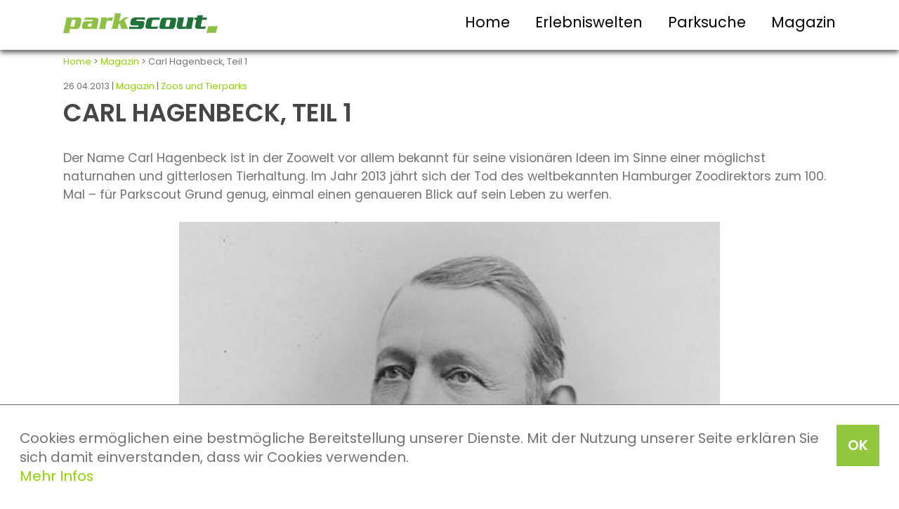

--- FILE ---
content_type: text/html; charset=UTF-8
request_url: https://www.parkscout.de/magazin/carl-hagenbeck-teil-1/zu-100-todestag
body_size: 7219
content:
<!DOCTYPE html>
<html lang="de">

<head>
    <title>Carl Hagenbeck, Teil 1</title>

    <meta http-equiv="Content-Type" content="text/html; charset=utf-8" />
    <meta name="viewport" content="width=device-width, initial-scale=1.0">
    <meta name="verify-v1" content="felEcECO5U3q24nbUeAOcHk7+RuhMsbhkjOsf0QDoRI=" />
    <meta name="description" content="Der Name Carl Hagenbeck ist in der Zoowelt vor allem bekannt für seine visionären Ideen im Sinne einer möglichst naturnahen und gitterlosen Tierhaltung. Im Jahr 2013 jährt sich der Tod des weltbekannten Hamburger Zoodirektors zum 100. Mal – für Parkscout Grund genug, einmal einen genaueren Blick auf sein Leben zu werfen." />
    <meta name="author" content="Redaktion Parkscout" />
    <meta name="publisher" content="Redaktion Parkscout" />
    <meta name="robots" content="index, follow" />
    <meta name="revisit-after" content="7 days" />
    <meta name="keywords" content="tierpark hagenbeck,carl hagenbeck,attraktionen" /> <meta property="og:image" content="/fc/12/10/13/ee0fe7a8eebc5155-ch1.jpg" />
<meta property="og:url" content="http://www.parkscout.de/magazin/carl-hagenbeck-teil-1/zu-100-todestag" />
<meta property="og:title" content="Carl Hagenbeck, Teil 1" />
<meta property="og:type" content="article" />


    <link rel="stylesheet" type="text/css" media="screen" href="/css/style.css" />
    <link rel="stylesheet" href="/css/style1100.css" media="all and (max-width: 1100px)">
    <link rel="stylesheet" href="/css/style800.css" media="all and (max-width: 800px)">
    <link rel="stylesheet" href="/css/style550.css" media="all and (max-width: 550px)">
    <link rel="stylesheet" href="/css/carousel-style.css">

    <script type="text/javascript" src="/jslibs/jquery.min.js"></script>
    <script type="text/javascript" src="/js/ps.combined.js"></script>

      <style type="text/css">

  </style>

  <script  type="text/javascript" src="/jslibs/jquery-3.6.0.min.js"></script>
  <script  type="text/javascript" src="/jslibs/jquery-ui-1.12.1.min.js"></script>
  <link href="/css/ui.css" rel="stylesheet" type="text/css" media="all" />
  <script async type="text/javascript" src="/jslibs/jquery.autocomplete.min.js"></script>
  <script async type="text/javascript" src="/templates/js/parkscout.js?nc=1769393779"></script>

  <script type="text/javascript" language="javascript">

var showSocialmedia = 1;

  </script>

    <!-- Facebook Pixel Code -->
    <script>
        ! function(f, b, e, v, n, t, s) {
            if (f.fbq) return;
            n = f.fbq = function() {
                n.callMethod ? n.callMethod.apply(n, arguments) : n.queue.push(arguments)
            };
            if (!f._fbq) f._fbq = n;
            n.push = n;
            n.loaded = !0;
            n.version = '2.0';
            n.queue = [];
            t = b.createElement(e);
            t.async = !0;
            t.src = v;
            s = b.getElementsByTagName(e)[0];
            s.parentNode.insertBefore(t, s)
        }(window, document, 'script', 'https://connect.facebook.net/en_US/fbevents.js');
        fbq('init', '1499075550422056');
        fbq('track', 'PageView');
    </script>
    <noscript> <img height="1" width="1"
            src="https://www.facebook.com/tr?id=1499075550422056&ev=PageView&noscript=1" /></noscript>
    <!-- End Facebook Pixel Code -->
</head>

<body>
    <!-- Google Tag Manager -->
    <script>
        var gaProperty = 'GTM-WKHKSK';
        var disableStr = 'ga-disable-' + gaProperty;
        if (document.cookie.indexOf(disableStr + '=true') > -1) {
            window[disableStr] = true;
        }

        function gaOptout() {
            document.cookie = disableStr + '=true; expires=Thu, 31 Dec 2099 23:59:59 UTC; path=/';
            window[disableStr] = true;
        }
    </script>
    <noscript><iframe src="//www.googletagmanager.com/ns.html?id=GTM-WKHKSK" height="0" width="0"
            style="display:none;visibility:hidden"></iframe></noscript>
    <script>
        (function(w, d, s, l, i) {
            w[l] = w[l] || [];
            w[l].push({
                'gtm.start': new Date().getTime(),
                event: 'gtm.js'
            });
            var f = d.getElementsByTagName(s)[0],
                j = d.createElement(s),
                dl = l != 'dataLayer' ? '&l=' + l : '';
            j.async = true;
            j.src = '//www.googletagmanager.com/gtm.js?id=' + i + dl;
            f.parentNode.insertBefore(j, f);
        })(window, document, 'script', 'dataLayer', 'GTM-WKHKSK');
    </script>
    <!-- End Google Tag Manager -->

    <!-- Cookie Banner Script Start -->
    <div id="parkteamcks">
        <a onClick="var d = new Date(); d = new Date(d.getTime() +1000*60*60*24*730); document.cookie = 'parkteamcks=1; expires='+ d.toGMTString() + ';'; document.getElementById('parkteamcks').style.display = 'none';" class="button">OK</a>
        <p class="cookiemessage">Cookies ermöglichen eine bestmögliche Bereitstellung unserer Dienste. Mit der Nutzung unserer Seite erklären Sie sich damit einverstanden, dass wir Cookies verwenden.<br>
            <a href="/datenschutzerklaerung">Mehr Infos</a>
        </p>
    </div>
    <script>
        a = document.cookie;
        while (a != '') {
            while (a.substr(0, 1) == ' ') {
                a = a.substr(1, a.length);
            }
            cn = a.substring(0, a.indexOf('='));
            if (a.indexOf(';') != -1) {
                cw = a.substring(a.indexOf('=') + 1, a.indexOf(';'));
            } else {
                cw = a.substr(a.indexOf('=') + 1, a.length);
            }
            if (cn == 'parkteamcks') {
                r = cw;
            }
            i = a.indexOf(';') + 1;
            if (i == 0) {
                i = a.length
            }
            a = a.substring(i, a.length);
        }
        if (r == '1') document.getElementById('parkteamcks').style.display = 'none';
    </script>
    <!-- Cookie Banner Script End -->

    <header>
        <div>
            <div id="logo">
                <a href="/"><img src="/pics/logo-parkscout.svg" width="100%"></a>
            </div>
            <div id="burger"><img src="/pics/btn.svg" width="100%"></div>
            <nav>
                <ul>
                    <li><a href="/">Home</a></li>
                    <li><a href="/seite/erlebniswelten">Erlebniswelten</a></li>
                    <li><a href="/seite/suche">Parksuche</a></li>
                    <li><a href="/seite/onlinemagazin">Magazin</a></li>
                </ul>
            </nav>
            <br class="c-b">
        </div>
    </header>

    

    <div id="main">
        <div class="breadcrumbs tMini">    <a href="/">Home</a> &gt; <a href="/seite/onlinemagazin">Magazin</a> &gt; Carl Hagenbeck, Teil 1
    </div>
        <div>
<span class="tMini">26.04.2013 | <a href="/rubrik/artikel">Magazin</a> | <a href="/rubrik/zoos">Zoos und Tierparks</a></span>
<h1>Carl Hagenbeck, Teil 1</h1><br>
<div class="copy">Der Name Carl Hagenbeck ist in der Zoowelt vor allem bekannt für seine visionären Ideen im Sinne einer möglichst naturnahen und gitterlosen Tierhaltung. Im Jahr 2013 jährt sich der Tod des weltbekannten Hamburger Zoodirektors zum 100. Mal – für Parkscout Grund genug, einmal einen genaueren Blick auf sein Leben zu werfen.
<br>
<br>
<figure>
    <img src="/fc/12/10/13/ee0fe7a8eebc5155-ch1.jpg">
    <figcaption>Carl Hagenbeck, Atelier Theod. Reimers, Hamburg, ca. 1890 </figcaption>
</figure>
<br>
Das Interesse für wilde Tiere war Hagenbeck fast schon in die Wiege gelegt: Sein Vater, ein Hamburger Fischgroßhändler begann bereits ab 1848, also knapp vier Jahre nach Klein-Carls Geburt, mit der Ausstellung verschiedener Tierarten. Den Anfang machten, wie Hagenbeck selbst in seiner  1909 veröffentlichten Biografie "Von Tieren und Menschen" schreibt, zwei große Waschbottiche. In diesen wurden im genannten Jahr sechs Seehunde ausgestellt, die Finkenwerder Störfischer dem Vater von einem Angelzug mitgebracht hatten. Für einen Schilling konnten sich die Hamburger damals die Tiere auf dem Spielbudenplatz in St. Pauli ansehen - freilich nicht ahnend, dass sie damit  gewissermaßen der Grundsteinlegung moderner Zooarchitektur beiwohnten. Zunächst einmal bildeten die Seehunde aber nur den Anfang der väterlichen Tierhandlung. Im Zuge der politischen Wirren des deutschen Revolutionsjahres, die spurlos an dem Hagenbeck'schen Geschäft vorüber gegangen waren, wurde schließlich ein Verkauf der Tiere unumgänglich. Mit der Übergabe der Seehunde an einen Berliner Unternehmer war der erste Schritt von der Tierausstellung zur Tierhandlung getan.
<br><br>
<h2>Erste Ausstellungen von Carl Hagenbeck</h2>

Im Laufe der folgenden Jahre nahmen sowohl der Tierhandel als auch die Tierausstellung allmählich an Umfang zu und auch der junge Carl Hagenbeck wuchs immer weiter in seine künftige Berufung hinein. Mit 15 Jahren übernahm er zunächst kleinere, dann immer größere Aufgaben im väterlichen Geschäft, bis er dieses mit 22 Jahren schließlich übernahm. Der junge Mann erkannte schnell die Vorliebe seiner Zeitgenossen für alles Exotische und baute die kleine Ausstellung mehr und mehr zu einer großen Tierschau mit vielen fremdländischen Tieren aus, für die er bis zu fünf Expeditionen pro Jahr in die entlegensten Erdteile schickte. Vertreter immer neuer Arten fanden so den Weg nach Deutschland. Diese dienten aber nicht nur zu Ausstellungszwecken, auch der Tierhandel nahm unter des jungen Hagenbecks Leitung Fahrt auf. Zoos sowie gut betuchte Privatleute wurden mit Wildtieren aller Art beliefert. So hatte Carl Hagenbeck beispielsweise bereits 1862 während eines Besuchs auf der Antwerpener Tierauktion Kontakte mit dem Kölner Zoo geknüpft und erste Tausch- und Kaufhandlungen in die Wege geleitet. 
<br>
<div class="box box100 infobar two">
    <a class="button" href="/ziel/tierpark-hagenbeck/tierpark-in-hamburg-hamburg">Tierpark Hagenbeck bei Parkscout</a>
    <a class="button" href="/ziel/tierpark-hagenbeck/bewertungen">Tierpark Hagenbeck Bewertungen</a>
    <br class="c-b">
</div>

<br>
Zeitgleich mit der Ausweitung von Tierhandel und Tierschau brach sich allerdings auch ein weiteres, und – zumindest aus heutiger Sicht – dunkleres Kapitel in der Hagenbeck'schen Lebensgeschichte Bahn. Ab 1874 war das ehemalige Gelände des Tierparks auch Schauplatz für sogenannte Völkerschauen, die auf ein breites Zuschauerinteresse stießen. Nicht mehr nur wilde Tiere, sondern auch die zum jeweiligen Erdteil gehörenden vermeintlich "wilden" Menschen bevölkerten nun den Zoo. Mit dieser Art der Darstellung fremden Lebens kam Hagenbeck in Deutschland eine Vorreiterrolle zu, die im Laufe der Zeit ihre Nachahmer fand. Die erste Ausstellung dieser Art geht zurück auf eine Idee des mit Hagenbeck befreundeten Tiermalers Heinrich Leutemann. Dieser riet dem in einer wirtschaftlichen Krise befindlichen Zoodirektor, zusammen mit einigen Rentieren, die aus Lappland importiert werden sollten, auch eine Gruppe Samen nach Deutschland reisen zu lassen. Die Idee feierte durchschlagenden Erfolg und war der Anfang für eine Reihe weiterer Völkerschauen. 
<br>
<br>
<h2>Tödliche Krankheiten</h2>

Besonders traurige Berühmtheit erlangte dabei eine Schau aus dem Jahr 1880, in der acht Inuit –  Männer, Frauen und Kinder – ausgestellt wurden. Zunächst ging alles seinen gewohnten Gang, Auftritten in Hamburg folgten Reisen nach Berlin, Prag, Frankfurt, Darmstadt, Krefeld und Paris. Dann aber wendete sich das Blatt. Die Inuit waren ohne ausreichenden Impfschutz nach Deutschland eingereist, eine Nachlässigkeit, die sich nun grausam rächen sollte. Innerhalb weniger Wochen starben alle acht Menschen an Pocken. Hagenbeck zeigte sich zunächst tief betroffen, von einer Abkehr vom Prinzip der Menschenausstellung konnte allerdings keine Rede sein. Schon zwei Wochen später kam eine Gruppe von Feuerländern ins Land.
<br>
<br>
Zwar wurde diese aufgrund der schlechten Erfahrung gegen die Pocken geimpft – aber nicht gegen Masern, Lungenentzündungen und Schwindsucht. Fünf Mitglieder der Truppe fielen diesen Krankheiten zum Opfer. Hagenbeck bekundete daraufhin seine Absicht "nie wieder Menschen Ausstellungen zu arrangieren", wie er in einem Brief an Johann Adrian Jacobsen, einen Norweger, der bereits die besagten Inuit für Hagenbeck angeworben hatte, bekundete. Aber: The Show must go on – ein Jahr später reisten zusammen mit einer Gruppe von Arbeitselefanten aus Ceylon, dem heutigen Sri Lanka, auch einheimische Elefantenführer an. Die sogenannten Mahouts kümmerten sich um die Tiere und gehörten nicht den Völkerschauen an. 
<br>
<br>
<h2>Wild-West-Shows von Hagenbeck</h2>

Die erfolgreichste der Hagenbeck'schen Völkerschauen war allerdings die 1910 veranstaltete Wild-West-Show, die der Hamburger Zoodirektor allerdings erst auf Drängen Jacobsens initiierte. Mit dem Hinweis, Indianer seinen nur schwer zu beaufsichtigen und könnten aufgrund ihrer Kenntnis der englischen Sprache Kontakt zum Publikum aufnehmen – was mit Hinblick auf die gewünschte Illusion vom edlen Wilden nicht gewünscht war – hatte Hagenbeck von dieser Idee zunächst Abstand genommen. Schließlich durften sich die Zoobesucher aber doch auf 42 Sioux-Indianer freuen, die zusammen mit 10 Cowboys den Wilden Westen nach Hamburg brachten. Die "Gäste" aus South Dakota zogen schließlich mehr als eine Million Besucher an. 
<br>
<br>
Sicherlich sind diese Völkerschauen im Kontext ihrer Zeit zu sehen, sicherlich ist zu berücksichtigen, dass sie eine der wenigen Möglichkeiten boten, sich überhaupt über fremde Weltteile zu erkundigen – Reisen waren in jenen Zeiten noch gefährlich und für die Mehrheit finanziell nicht erschwinglich, und auch das Kino trat erst allmählich seinen Siegeszug an. Parallel dazu versuchten europäische Großmächte, zu denen sich auch Deutschland gezählt wissen wollte, sich getreu dem biblischen Motto die Erde untertan zu machen. Die Wissenschaft an der Schwelle zum 20. Jahrhundert schließlich gab sich Mühe, anhand von Vermessungen des Körpers menschliche "Rassen" zu definieren und diese in eine möglichst hierarchische Reihenfolge zu bringen.
<br>
<br>
Natürlich – inwieweit auch die Hagenbeck'schen Völkerschauen dazu dienten, die Überlegenheit der weißen "Rasse" anhand der Darstellung gängiger Klischees zu veranschaulichen, kann vom heutigen Standpunkt nicht mehr zweifelsfrei beurteilt werden. Dennoch kann man sicherlich sagen, dass die Praktik der Menschenausstellung ein nicht allzu gutes Licht auf den in sonstigen Belangen herausragenden Menschen Carl Hagenbeck wirft. Bei allem wissenschaftlichen Interesse, das vor allem durch die Untersuchungen des Arztes Rudolf Virchow untermalt wurde – ein fader Beigeschmack bleibt.
<br>
<br>
<a href="/magazin/carl-hagenbeck-teil-2/zum-100-todestag" target="TARGET" rel="nofollow">Lesen Sie hier den zweiten Teil der Biographie über Carl Hagenbeck</a></div>
<div class="textEnd tMini"><br><div class="artikelBar small">&copy; parkscout/US </div>
    <div class="endPoints">
        <img src="/pics/point.svg">
        <img src="/pics/point.svg">
        <img src="/pics/point.svg"><br class="c-b">
    </div>
</div>
<div class="box box100 relatedMain">
    <h2 class="relatedHeader">Passende Ziele</h2>
<div>
    <div onclick="location.href='/ziel/tierpark-hagenbeck/tierpark-in-hamburg-hamburg'" class="relatedPic">
        <img src="/fc/12/08/09/b31135fdcc667a0e-1982133806_026956e195_b.jpg">
    </div>
    <div class="relatedText"><strong>Tierpark Hagenbeck</strong>
        <span class="hidden800">Hagenbeck gehört zu Hamburg wie Michel, Hafen, Alster und Elbe &nbsp;...</span>
        <a class="text" href="/ziel/tierpark-hagenbeck/tierpark-in-hamburg-hamburg">zum Ziel</a>
    </div>
</div>
</div>
<br>
<br>

<script>
    var gal_scroll_x, gal_pos_left, gal_mousedown, gal_selected;

    function changeGalPic(where) {
        var pic = $("img", where).attr("src");
        var caption = $("img", where).attr("title");
        var mainpic = $(".figShowcase", where.parent().parent());
        mainpic.css("background-image", "url(" + pic + ")");
        $("figcaption", mainpic).html(caption);
    }

    $(function() {

        $(".thumb").click(function() {
            changeGalPic($(this));
        });

        $(".thumbRow")
            .mousedown(function(e) {
                e.preventDefault();
                gal_mousedown = true;
                gal_scroll_x = e.pageX;
                gal_pos_left = $(this).scrollLeft();
                gal_selected = this;
            })
            .mousemove(function(e) {
                if (gal_mousedown) {
                    var newX = e.pageX;
                    $(gal_selected).scrollLeft(gal_pos_left - newX + gal_scroll_x);
                }
            })
            .each(function(i) {
                changeGalPic($(".thumb:first", this));
            });

        $("body").mouseup(function(e) {
            e.preventDefault();
            gal_mousedown = false;
        });

    });
</script></div>
    </div>

    <footer>
        <div class="row toprow">
            <ul>
                <li><a href="/portal/freizeitparks">Freizeitparks</a></li>
                <li><a href="/portal/ferienparks">Ferienparks</a></li>
                <li><a href="/portal/tierparks">Zoos</a></li>
                <li><a href="/portal/erlebnisbaeder">Erlebnisbäder</a></li>
            </ul>
        </div>
        <div class="row midrow">
            <div class="fooNavi">
                <ul>
                    <li><strong>Navigation</strong></li>
                    <li><a href="/">Home</a></li>
                    <li><a href="/seite/suche">Parksuche</a></li>
                    <li><a href="/seite/onlinemagazin">Magazin</a></li>
                    <li><a href="/magazin/parkscout-publikums-award-history">parkscout.de PUBLIKUMS AWARD</a></li>
                </ul>
            </div>
            <div class="fooInfo">
                <ul>
                    <li><strong>Infos</strong></li>
                    <li><a href="/impressum">Impressum</a></li>
                    <li><a href="/kontakt">Kontakt</a></li>
                    <li><a href="/datenschutzerklaerung">Datenschutz</a></li>
                    <li><a href="/agb">AGB</a></li>
                </ul>
            </div>
            <div class="fooLinks">
                <ul>
                    <li><strong>Mehr Informationen</strong></li>
                    <li><a href="https://www.freizeitpark.de" target="freizeitparkde" rel="nofollow">FREIZEITPARK.DE -
                            der parkscout-Shop</a></li>
                    <li><a href="https://www.parkscout-plus.de" target="parkscoutplusde" rel="nofollow">parkscout|plus -
                            Das parkscout-Magazin </a></li>
                </ul>
            </div>
            <br style="clear: both;">
        </div>
        <div id="social">
            <div class="row socialrow">
                <a href="http://www.facebook.com/pages/Parkscout/85753351743" target="facebook" rel="nofollow"><img src="/pics/sm-fb.png" width="80px" height="80px"></a> &nbsp;
                <a href="https://www.instagram.com/parkscout_de/" target="instagram" rel="nofollow"><img src="/pics/sm-in.png" width="80px" height="80px"></a> &nbsp;
                <a href="http://www.twitter.com/parkscout" target="twitter" rel="nofollow"><img src="/pics/sm-tw.png" width="80px" height="80px"></a>
            </div>
        </div>
        <div id="disclaimer">
            <div class="row disclaimerrow">
                parkscout.de 2026, ein Produkt der Parkteam AG
            </div>
        </div>
    </footer>
    </div>
</body>

</html>

--- FILE ---
content_type: image/svg+xml
request_url: https://www.parkscout.de/pics/point.svg
body_size: 593
content:
<?xml version="1.0" encoding="utf-8"?>
<!-- Generator: Adobe Illustrator 14.0.0, SVG Export Plug-In . SVG Version: 6.00 Build 43363)  -->
<!DOCTYPE svg PUBLIC "-//W3C//DTD SVG 1.1//EN" "http://www.w3.org/Graphics/SVG/1.1/DTD/svg11.dtd">
<svg version="1.1" id="Layer_1" xmlns="http://www.w3.org/2000/svg" xmlns:xlink="http://www.w3.org/1999/xlink" x="0px" y="0px"
	 width="42.52px" height="31.18px" viewBox="0 0 42.52 31.18" enable-background="new 0 0 42.52 31.18" xml:space="preserve">
<g>
	<path fill="#8DC641" d="M42.222,3.643l-6.976,24.692H0.423L7.399,3.643H42.222z"/>
</g>
</svg>
